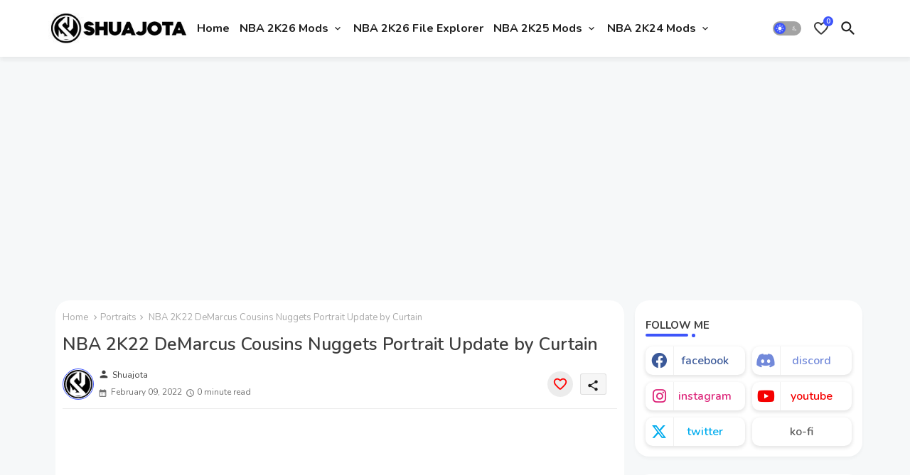

--- FILE ---
content_type: text/html; charset=utf-8
request_url: https://www.google.com/recaptcha/api2/aframe
body_size: 269
content:
<!DOCTYPE HTML><html><head><meta http-equiv="content-type" content="text/html; charset=UTF-8"></head><body><script nonce="7cx1ZA8D0HWU9zMQwEQmkw">/** Anti-fraud and anti-abuse applications only. See google.com/recaptcha */ try{var clients={'sodar':'https://pagead2.googlesyndication.com/pagead/sodar?'};window.addEventListener("message",function(a){try{if(a.source===window.parent){var b=JSON.parse(a.data);var c=clients[b['id']];if(c){var d=document.createElement('img');d.src=c+b['params']+'&rc='+(localStorage.getItem("rc::a")?sessionStorage.getItem("rc::b"):"");window.document.body.appendChild(d);sessionStorage.setItem("rc::e",parseInt(sessionStorage.getItem("rc::e")||0)+1);localStorage.setItem("rc::h",'1769182019428');}}}catch(b){}});window.parent.postMessage("_grecaptcha_ready", "*");}catch(b){}</script></body></html>

--- FILE ---
content_type: application/javascript; charset=utf-8
request_url: https://fundingchoicesmessages.google.com/f/AGSKWxXrdFY_5oTUd2I_xbJV5sX7xcQiR13Z9fYCv-u84CF1g3auLdoNFYj0FmTlyFGuLf-V1oUail_6mhumt3p4m3M1huoyWEjcuBLYiP_HRdY0vh-l00Ox_y8AZMI00AKYnoOwd0h3iQnmXO2LQl7SOtKUg2eVBYHYB03RcASrngbiB6JJHrPv2Vk7pehm/_/AdNewsclip15./display.ad.-468x060-/phpads.?ad_number=
body_size: -1290
content:
window['fb9bcc97-0a0e-4622-a16a-3ca35c3d0030'] = true;